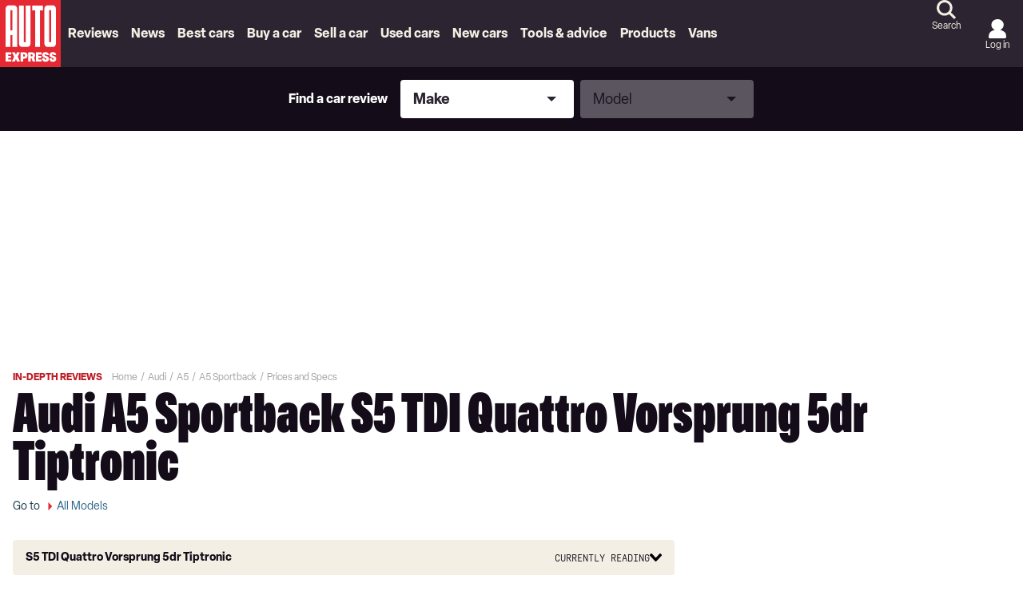

--- FILE ---
content_type: application/javascript; charset=UTF-8
request_url: https://www.autoexpress.co.uk/assets/scripts-bb3d84b5.7213aba4ba4085091348.bundle.js
body_size: 4496
content:

!function(){try{var e="undefined"!=typeof window?window:"undefined"!=typeof global?global:"undefined"!=typeof globalThis?globalThis:"undefined"!=typeof self?self:{},n=(new e.Error).stack;n&&(e._sentryDebugIds=e._sentryDebugIds||{},e._sentryDebugIds[n]="c687cef2-38b7-52ca-93a6-52b7a7bfac64")}catch(e){}}();
(self.__LOADABLE_LOADED_CHUNKS__=self.__LOADABLE_LOADED_CHUNKS__||[]).push([[472],{71512:t=>{"use strict";t.exports=function(t,e){e||(e={}),"function"==typeof e&&(e={cmp:e});var r,o="boolean"==typeof e.cycles&&e.cycles,n=e.cmp&&(r=e.cmp,function(t){return function(e,o){var n={key:e,value:t[e]},i={key:o,value:t[o]};return r(n,i)}}),i=[];return function t(e){if(e&&e.toJSON&&"function"==typeof e.toJSON&&(e=e.toJSON()),void 0!==e){if("number"==typeof e)return isFinite(e)?""+e:"null";if("object"!=typeof e)return JSON.stringify(e);var r,a;if(Array.isArray(e)){for(a="[",r=0;r<e.length;r++)r&&(a+=","),a+=t(e[r])||"null";return a+"]"}if(null===e)return"null";if(-1!==i.indexOf(e)){if(o)return JSON.stringify("__cycle__");throw new TypeError("Converting circular structure to JSON")}var p=i.push(e)-1,y=Object.keys(e).sort(n&&n(e));for(a="",r=0;r<y.length;r++){var s=y[r],g=t(e[s]);g&&(a&&(a+=","),a+=JSON.stringify(s)+":"+g)}return i.splice(p,1),"{"+a+"}"}}(t)}},41048:t=>{"use strict";var e=Object.prototype.hasOwnProperty;function r(t,e){return t===e?0!==t||0!==e||1/t==1/e:t!=t&&e!=e}t.exports=function(t,o){if(r(t,o))return!0;if("object"!=typeof t||null===t||"object"!=typeof o||null===o)return!1;var n=Object.keys(t),i=Object.keys(o);if(n.length!==i.length)return!1;for(var a=0;a<n.length;a++)if(!e.call(o,n[a])||!r(t[n[a]],o[n[a]]))return!1;return!0}},35845:t=>{"use strict";var e=Object.prototype.toString,r=Math.max,o=function(t,e){for(var r=[],o=0;o<t.length;o+=1)r[o]=t[o];for(var n=0;n<e.length;n+=1)r[n+t.length]=e[n];return r};t.exports=function(t){var n=this;if("function"!=typeof n||"[object Function]"!==e.apply(n))throw new TypeError("Function.prototype.bind called on incompatible "+n);for(var i,a=function(t,e){for(var r=[],o=1,n=0;o<t.length;o+=1,n+=1)r[n]=t[o];return r}(arguments),p=r(0,n.length-a.length),y=[],s=0;s<p;s++)y[s]="$"+s;if(i=Function("binder","return function ("+function(t,e){for(var r="",o=0;o<t.length;o+=1)r+=t[o],o+1<t.length&&(r+=",");return r}(y)+"){ return binder.apply(this,arguments); }")((function(){if(this instanceof i){var e=n.apply(this,o(a,arguments));return Object(e)===e?e:this}return n.apply(t,o(a,arguments))})),n.prototype){var g=function(){};g.prototype=n.prototype,i.prototype=new g,g.prototype=null}return i}},84499:(t,e,r)=>{"use strict";var o=r(35845);t.exports=Function.prototype.bind||o},68897:(t,e,r)=>{"use strict";var o,n=SyntaxError,i=Function,a=TypeError,p=function(t){try{return i('"use strict"; return ('+t+").constructor;")()}catch(t){}},y=Object.getOwnPropertyDescriptor;if(y)try{y({},"")}catch(t){y=null}var s=function(){throw new a},g=y?function(){try{return s}catch(t){try{return y(arguments,"callee").get}catch(t){return s}}}():s,l=r(14923)(),c=r(19372)(),d=Object.getPrototypeOf||(c?function(t){return t.__proto__}:null),u={},f="undefined"!=typeof Uint8Array&&d?d(Uint8Array):o,m={"%AggregateError%":"undefined"==typeof AggregateError?o:AggregateError,"%Array%":Array,"%ArrayBuffer%":"undefined"==typeof ArrayBuffer?o:ArrayBuffer,"%ArrayIteratorPrototype%":l&&d?d([][Symbol.iterator]()):o,"%AsyncFromSyncIteratorPrototype%":o,"%AsyncFunction%":u,"%AsyncGenerator%":u,"%AsyncGeneratorFunction%":u,"%AsyncIteratorPrototype%":u,"%Atomics%":"undefined"==typeof Atomics?o:Atomics,"%BigInt%":"undefined"==typeof BigInt?o:BigInt,"%BigInt64Array%":"undefined"==typeof BigInt64Array?o:BigInt64Array,"%BigUint64Array%":"undefined"==typeof BigUint64Array?o:BigUint64Array,"%Boolean%":Boolean,"%DataView%":"undefined"==typeof DataView?o:DataView,"%Date%":Date,"%decodeURI%":decodeURI,"%decodeURIComponent%":decodeURIComponent,"%encodeURI%":encodeURI,"%encodeURIComponent%":encodeURIComponent,"%Error%":Error,"%eval%":eval,"%EvalError%":EvalError,"%Float32Array%":"undefined"==typeof Float32Array?o:Float32Array,"%Float64Array%":"undefined"==typeof Float64Array?o:Float64Array,"%FinalizationRegistry%":"undefined"==typeof FinalizationRegistry?o:FinalizationRegistry,"%Function%":i,"%GeneratorFunction%":u,"%Int8Array%":"undefined"==typeof Int8Array?o:Int8Array,"%Int16Array%":"undefined"==typeof Int16Array?o:Int16Array,"%Int32Array%":"undefined"==typeof Int32Array?o:Int32Array,"%isFinite%":isFinite,"%isNaN%":isNaN,"%IteratorPrototype%":l&&d?d(d([][Symbol.iterator]())):o,"%JSON%":"object"==typeof JSON?JSON:o,"%Map%":"undefined"==typeof Map?o:Map,"%MapIteratorPrototype%":"undefined"!=typeof Map&&l&&d?d((new Map)[Symbol.iterator]()):o,"%Math%":Math,"%Number%":Number,"%Object%":Object,"%parseFloat%":parseFloat,"%parseInt%":parseInt,"%Promise%":"undefined"==typeof Promise?o:Promise,"%Proxy%":"undefined"==typeof Proxy?o:Proxy,"%RangeError%":RangeError,"%ReferenceError%":ReferenceError,"%Reflect%":"undefined"==typeof Reflect?o:Reflect,"%RegExp%":RegExp,"%Set%":"undefined"==typeof Set?o:Set,"%SetIteratorPrototype%":"undefined"!=typeof Set&&l&&d?d((new Set)[Symbol.iterator]()):o,"%SharedArrayBuffer%":"undefined"==typeof SharedArrayBuffer?o:SharedArrayBuffer,"%String%":String,"%StringIteratorPrototype%":l&&d?d(""[Symbol.iterator]()):o,"%Symbol%":l?Symbol:o,"%SyntaxError%":n,"%ThrowTypeError%":g,"%TypedArray%":f,"%TypeError%":a,"%Uint8Array%":"undefined"==typeof Uint8Array?o:Uint8Array,"%Uint8ClampedArray%":"undefined"==typeof Uint8ClampedArray?o:Uint8ClampedArray,"%Uint16Array%":"undefined"==typeof Uint16Array?o:Uint16Array,"%Uint32Array%":"undefined"==typeof Uint32Array?o:Uint32Array,"%URIError%":URIError,"%WeakMap%":"undefined"==typeof WeakMap?o:WeakMap,"%WeakRef%":"undefined"==typeof WeakRef?o:WeakRef,"%WeakSet%":"undefined"==typeof WeakSet?o:WeakSet};if(d)try{null.error}catch(t){var A=d(d(t));m["%Error.prototype%"]=A}var S=function t(e){var r;if("%AsyncFunction%"===e)r=p("async function () {}");else if("%GeneratorFunction%"===e)r=p("function* () {}");else if("%AsyncGeneratorFunction%"===e)r=p("async function* () {}");else if("%AsyncGenerator%"===e){var o=t("%AsyncGeneratorFunction%");o&&(r=o.prototype)}else if("%AsyncIteratorPrototype%"===e){var n=t("%AsyncGenerator%");n&&d&&(r=d(n.prototype))}return m[e]=r,r},v={"%ArrayBufferPrototype%":["ArrayBuffer","prototype"],"%ArrayPrototype%":["Array","prototype"],"%ArrayProto_entries%":["Array","prototype","entries"],"%ArrayProto_forEach%":["Array","prototype","forEach"],"%ArrayProto_keys%":["Array","prototype","keys"],"%ArrayProto_values%":["Array","prototype","values"],"%AsyncFunctionPrototype%":["AsyncFunction","prototype"],"%AsyncGenerator%":["AsyncGeneratorFunction","prototype"],"%AsyncGeneratorPrototype%":["AsyncGeneratorFunction","prototype","prototype"],"%BooleanPrototype%":["Boolean","prototype"],"%DataViewPrototype%":["DataView","prototype"],"%DatePrototype%":["Date","prototype"],"%ErrorPrototype%":["Error","prototype"],"%EvalErrorPrototype%":["EvalError","prototype"],"%Float32ArrayPrototype%":["Float32Array","prototype"],"%Float64ArrayPrototype%":["Float64Array","prototype"],"%FunctionPrototype%":["Function","prototype"],"%Generator%":["GeneratorFunction","prototype"],"%GeneratorPrototype%":["GeneratorFunction","prototype","prototype"],"%Int8ArrayPrototype%":["Int8Array","prototype"],"%Int16ArrayPrototype%":["Int16Array","prototype"],"%Int32ArrayPrototype%":["Int32Array","prototype"],"%JSONParse%":["JSON","parse"],"%JSONStringify%":["JSON","stringify"],"%MapPrototype%":["Map","prototype"],"%NumberPrototype%":["Number","prototype"],"%ObjectPrototype%":["Object","prototype"],"%ObjProto_toString%":["Object","prototype","toString"],"%ObjProto_valueOf%":["Object","prototype","valueOf"],"%PromisePrototype%":["Promise","prototype"],"%PromiseProto_then%":["Promise","prototype","then"],"%Promise_all%":["Promise","all"],"%Promise_reject%":["Promise","reject"],"%Promise_resolve%":["Promise","resolve"],"%RangeErrorPrototype%":["RangeError","prototype"],"%ReferenceErrorPrototype%":["ReferenceError","prototype"],"%RegExpPrototype%":["RegExp","prototype"],"%SetPrototype%":["Set","prototype"],"%SharedArrayBufferPrototype%":["SharedArrayBuffer","prototype"],"%StringPrototype%":["String","prototype"],"%SymbolPrototype%":["Symbol","prototype"],"%SyntaxErrorPrototype%":["SyntaxError","prototype"],"%TypedArrayPrototype%":["TypedArray","prototype"],"%TypeErrorPrototype%":["TypeError","prototype"],"%Uint8ArrayPrototype%":["Uint8Array","prototype"],"%Uint8ClampedArrayPrototype%":["Uint8ClampedArray","prototype"],"%Uint16ArrayPrototype%":["Uint16Array","prototype"],"%Uint32ArrayPrototype%":["Uint32Array","prototype"],"%URIErrorPrototype%":["URIError","prototype"],"%WeakMapPrototype%":["WeakMap","prototype"],"%WeakSetPrototype%":["WeakSet","prototype"]},P=r(84499),E=r(24313),h=P.call(Function.call,Array.prototype.concat),I=P.call(Function.apply,Array.prototype.splice),b=P.call(Function.call,String.prototype.replace),w=P.call(Function.call,String.prototype.slice),F=P.call(Function.call,RegExp.prototype.exec),O=/[^%.[\]]+|\[(?:(-?\d+(?:\.\d+)?)|(["'])((?:(?!\2)[^\\]|\\.)*?)\2)\]|(?=(?:\.|\[\])(?:\.|\[\]|%$))/g,T=/\\(\\)?/g,U=function(t,e){var r,o=t;if(E(v,o)&&(o="%"+(r=v[o])[0]+"%"),E(m,o)){var i=m[o];if(i===u&&(i=S(o)),void 0===i&&!e)throw new a("intrinsic "+t+" exists, but is not available. Please file an issue!");return{alias:r,name:o,value:i}}throw new n("intrinsic "+t+" does not exist!")};t.exports=function(t,e){if("string"!=typeof t||0===t.length)throw new a("intrinsic name must be a non-empty string");if(arguments.length>1&&"boolean"!=typeof e)throw new a('"allowMissing" argument must be a boolean');if(null===F(/^%?[^%]*%?$/,t))throw new n("`%` may not be present anywhere but at the beginning and end of the intrinsic name");var r=function(t){var e=w(t,0,1),r=w(t,-1);if("%"===e&&"%"!==r)throw new n("invalid intrinsic syntax, expected closing `%`");if("%"===r&&"%"!==e)throw new n("invalid intrinsic syntax, expected opening `%`");var o=[];return b(t,O,(function(t,e,r,n){o[o.length]=r?b(n,T,"$1"):e||t})),o}(t),o=r.length>0?r[0]:"",i=U("%"+o+"%",e),p=i.name,s=i.value,g=!1,l=i.alias;l&&(o=l[0],I(r,h([0,1],l)));for(var c=1,d=!0;c<r.length;c+=1){var u=r[c],f=w(u,0,1),A=w(u,-1);if(('"'===f||"'"===f||"`"===f||'"'===A||"'"===A||"`"===A)&&f!==A)throw new n("property names with quotes must have matching quotes");if("constructor"!==u&&d||(g=!0),E(m,p="%"+(o+="."+u)+"%"))s=m[p];else if(null!=s){if(!(u in s)){if(!e)throw new a("base intrinsic for "+t+" exists, but the property is not available.");return}if(y&&c+1>=r.length){var S=y(s,u);s=(d=!!S)&&"get"in S&&!("originalValue"in S.get)?S.get:s[u]}else d=E(s,u),s=s[u];d&&!g&&(m[p]=s)}}return s}},91399:(t,e,r)=>{"use strict";var o=r(68897)("%Object.getOwnPropertyDescriptor%",!0);if(o)try{o([],"length")}catch(t){o=null}t.exports=o},31793:t=>{var e=window.googletag=window.googletag||{};e.cmd=e.cmd||[];var r,o,n,i,a,p,y,s,g,l,c,d,u,f=(r={},o={},n={},i=function(t,e){try{return t()}catch(t){return e}},a=function(t){var r=t.slot,o=e.pubads();ga("set","dimension30",r.getAdUnitPath()),ga("set","dimension31",r.getSlotElementId()),ga("set","dimension32",o.getTargeting("amp").toString()),ga("set","dimension33",o.getTargeting("article").toString()),ga("set","dimension34",o.getTargeting("article-type").toString()),ga("set","dimension35",o.getTargeting("category").toString()),ga("set","dimension36",o.getTargeting("make").toString()),ga("set","dimension37",o.getTargeting("model").toString()),ga("set","dimension38",o.getTargeting("edition").toString()),ga("set","dimension39",o.getTargeting("page-type").toString()),ga("set","dimension40",o.getTargeting("primary-category").toString()),ga("set","dimension41",o.getTargeting("template").toString()),ga("set","dimension42",o.getTargeting("zone").toString()),ga("set","dimension43",o.getTargeting("main-purpose").toString()),ga("set","dimension44",o.getTargeting("native").toString()),ga("set","dimension45",o.getTargeting("campaign").toString()),ga("set","dimension46",r.getTargeting("position").toString()),ga("set","dimension108",o.getTargeting("pageview-guid").toString())},p=function(t){ga("set","dimension22",i((()=>t.advertiserId.toString()),"(not set)")),ga("set","dimension23",i((()=>t.campaignId.toString()),"(not set)")),ga("set","dimension24",i((()=>t.creativeId.toString()),"(not set)")),ga("set","dimension25",i((()=>t.isEmpty.toString()),"(not set)")),ga("set","dimension26",i((()=>t.lineItemId.toString()),"(not set)")),ga("set","dimension27",i((()=>t.size.toString()),"(not set)")),ga("set","dimension28",i((()=>t.sourceAgnosticCreativeId.toString()),"(not set)")),ga("set","dimension29",i((()=>t.sourceAgnosticLineItemId.toString()),"(not set)"))},y=function(t,e,r,o){var n={hitType:"event",eventCategory:"Advertisement",eventAction:r,eventLabel:e.slot.getSlotElementId(),nonInteraction:!0};o&&(n.eventValue=t),ga("send",n)},s=function(t,e,r,o){var n={hitType:"timing",timingCategory:"Advertisement",timingVar:r,timingLabel:e.slot.getSlotElementId(),timingValue:t};o&&ga("send",n)},g=function(t){var e=(new Date).getTime()-performance.timing.responseStart;r[t.slot.getSlotElementId()]=e;var n=t.slot.getSlotElementId()in o;o[t.slot.getSlotElementId()]=function(){function t(){return Math.floor(65536*(1+Math.random())).toString(16).substring(1)}return t()+t()+"-"+t()+"-"+t()+"-"+t()+"-"+t()+t()+t()}(),a(t),ga("set","metric22",1),n?(ga("set","dimension73",o[t.slot.getSlotElementId()]),y(e,t,"Ad slot refreshed (GPT)",!0)):(ga("set","dimension73",o[t.slot.getSlotElementId()]),y(e,t,"Ad slot requested (GPT)",e>0&&e<6e4)),ga("set","metric22",0)},l=function(t){var e=(new Date).getTime()-performance.timing.responseStart-r[t.slot.getSlotElementId()],n=e>0&&e<6e4;a(t),ga("set","metric23",1),ga("set","dimension73",o[t.slot.getSlotElementId()]),y(e,t,"Ad slot response received (GPT)",n),ga("set","metric23",0)},c=function(t){a(t),p(t);var e=(new Date).getTime()-performance.timing.responseStart-r[t.slot.getSlotElementId()],i=e>0&&e<6e4;n[t.slot.getSlotElementId()]=t,ga("set","metric15",1),ga("set","dimension73",o[t.slot.getSlotElementId()]),y(e,t,"Ad slot render ended (GPT)",i),ga("set","metric15",0),s(e,t,"Ad slot render ended (GPT)",i)},d=function(t){a(t),p(n[t.slot.getSlotElementId()]);var e=(new Date).getTime()-performance.timing.responseStart-r[t.slot.getSlotElementId()],i=e>0&&e<6e4;ga("set","metric14",1),ga("set","dimension73",o[t.slot.getSlotElementId()]),y(e,t,"Ad slot loaded (GPT)",i),ga("set","metric14",0),s(e,t,"Ad slot loaded (GPT)",i)},u=function(t){a(t),p(n[t.slot.getSlotElementId()]);var e=(new Date).getTime()-performance.timing.responseStart-r[t.slot.getSlotElementId()];ga("set","metric13",1),ga("set","dimension73",o[t.slot.getSlotElementId()]),y(e,t,"Ad slot viewable (GPT)",!0),ga("set","metric13",0)},{init:function(){e.cmd.push((function(){e.pubads().addEventListener("slotOnload",d),e.pubads().addEventListener("slotRenderEnded",c),e.pubads().addEventListener("impressionViewable",u),e.pubads().addEventListener("slotRequested",g),e.pubads().addEventListener("slotResponseReceived",l)}))}});t.exports=f}}]);
//# sourceMappingURL=scripts-bb3d84b5.7213aba4ba4085091348.bundle.js.map
//# debugId=c687cef2-38b7-52ca-93a6-52b7a7bfac64


--- FILE ---
content_type: image/svg+xml
request_url: https://www.autoexpress.co.uk/assets/79265bbf8fabec6c107c.svg
body_size: -9
content:
<svg xmlns="http://www.w3.org/2000/svg" width="24" height="25" fill="none"><path fill="#A1A1A1" d="M18 9.5L12 15.5L6 9.5H18Z"/></svg>

--- FILE ---
content_type: image/svg+xml
request_url: https://www.autoexpress.co.uk/assets/082dc55b545d1fb61afb.svg
body_size: 115
content:
<svg xmlns="http://www.w3.org/2000/svg" width="16" height="16" fill="none"><path fill="currentColor" d="M8.00248 13.3334L16 5.19596L13.5301 2.68291L8.00798 8.30165L2.46987 2.66669L-1.09849e-07 5.17973L5.53811 10.8147L5.53261 10.8203L8.00248 13.3334Z"/></svg>